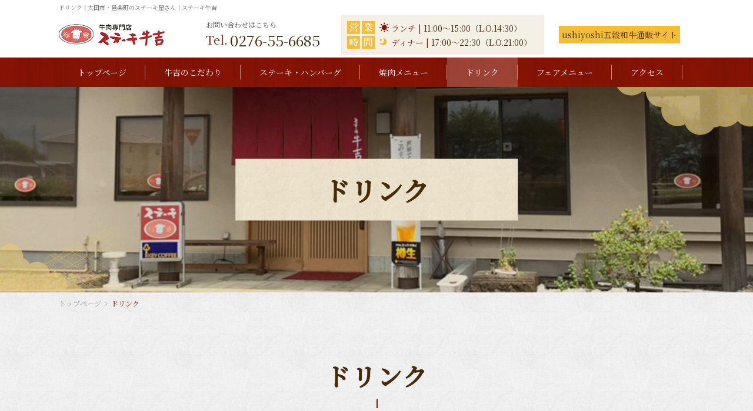

--- FILE ---
content_type: text/html
request_url: https://www.ushi-yoshi.com/drink/
body_size: 26253
content:
    <!DOCTYPE html>
<html xml:lang="ja" lang="ja">

<head>

  <!-- Google Tag Manager -->
  <script>
    (function(w, d, s, l, i) {
      w[l] = w[l] || [];
      w[l].push({
        'gtm.start': new Date().getTime(),
        event: 'gtm.js'
      });
      var f = d.getElementsByTagName(s)[0],
        j = d.createElement(s),
        dl = l != 'dataLayer' ? '&l=' + l : '';
      j.async = true;
      j.src =
        'https://www.googletagmanager.com/gtm.js?id=' + i + dl;
      f.parentNode.insertBefore(j, f);
    })(window, document, 'script', 'dataLayer', 'GTM-W6PTVKS');
  </script>
  <!-- End Google Tag Manager -->

  <meta charset="utf-8">
  <!-- <meta http-equiv="Content-Security-Policy" content="upgrade-insecure-requests"> -->
    <meta name="viewport" content="width=device-width,initial-scale=1.0,minimum-scale=1.0,maximum-scale=1.0,user-scalable=0">
  <title>ドリンク | 太田市・邑楽町のステーキ屋さん｜ステーキ牛吉</title>
  <meta name="keywords" content="ドリンク,ステーキ牛吉,太田市,邑楽町,ステーキ,ハンバーグ,五穀和牛" />
  <meta name="description" content="ドリンク | 太田市・邑楽町のステーキ・ハンバーグ屋さん「ステーキ牛吉」では、群馬県産の五穀和牛を使用したステーキ・ハンバーグをはじめ、店舗で牛肉をさばいているからご提供出来る、牛の全てをお楽しみいただけます。様々なサイドメニューもご用意しておりますので、お気軽にお立ち寄りください。" />
  <!-- OGP -->
  <meta property="og:site_name" content="ステーキ牛吉">
  <meta property="og:url" content="https://www.ushi-yoshi.com/sp/drink/">
  <meta property="og:title" content="ドリンク | 太田市・邑楽町のステーキ屋さん｜ステーキ牛吉">
  <meta property="og:description" content="ドリンク | 太田市・邑楽町のステーキ・ハンバーグ屋さん「ステーキ牛吉」では、群馬県産の五穀和牛を使用したステーキ・ハンバーグをはじめ、店舗で牛肉をさばいているからご提供出来る、牛の全てをお楽しみいただけます。様々なサイドメニューもご用意しておりますので、お気軽にお立ち寄りください。">
  <meta property="og:type" content="website">
  <meta property="og:image" content="https://www.ushi-yoshi.com/sp/images/common/ogp_logo.jpg">
  <link rel="index" href="/" title="ホーム/トップページ">
  <link rel="stylesheet" href="/css/lib.css">
  <link rel="stylesheet" href="/css/reset.css">
  <link rel="shortcut icon" href="/img/favicon.ico">
  <link rel="stylesheet" href="/css/common.css">
  <link rel="stylesheet" href="/css/style.css">
  <link rel="stylesheet" href="/css/style_sp.css">
  <link rel="stylesheet" href="/css/meanmenu.css">
  <script src="https://ajax.googleapis.com/ajax/libs/jquery/1.9.1/jquery.min.js"></script>
  <!--[if lt IE 9]>
    <script src="/js/html5shiv.js"></script>
    <script type="text/javascript" src="/js/css3-mediaqueries.js"></script>
    <![endif]-->
  <!--[if lte IE 9]>
    <script src="/js/selectivizr.js"></script>
    <![endif]-->
  <script src="/js/pageTop.js"></script>
  <script src="/js/listHeight.js"></script>
  <script src="/js/jquery.matchHeight.js"></script>
  <script src="/js/flexbility.js"></script>
  <script src="/js/pageLink.js"></script>
  <script src="/js/jquery.meanmenu.min.js"></script>
  <script src="/js/gNav.js"></script>
  
</head>

<body>

  <!-- Google Tag Manager (noscript) -->
  <noscript><iframe src="https://www.googletagmanager.com/ns.html?id=GTM-W6PTVKS" height="0" width="0" style="display:none;visibility:hidden"></iframe></noscript>
  <!-- End Google Tag Manager (noscript) -->

  <div id="wrapper">
    <header>
      <div class="inbox">
        <h1>ドリンク | 太田市・邑楽町のステーキ屋さん｜ステーキ牛吉</h1>
        <div class="h-inner flex cont-btw item-cnt">
          <div class="head-l">
            <div class="logo"><a href="/"><img src="/img/common/h_logo.png" alt="牛肉専門店 ステーキ牛吉"></a></div>
          </div>
          <!--//head-l-->
          <div class="head-r flex cont-btw item-cnt">
            <div class="tel">
              <dl>
                <dt>お問い合わせはこちら</dt>
                <dd>
                  <dl>
                    <dt>Tel.</dt>
                    <dd><a href="tel:0276-55-6685">0276-55-6685</a></dd>
                  </dl>
                </dd>
              </dl>
            </div>
            <!--//tel-->
            <div class="info">
              <dl class="flex cont-btw item-cnt">
                <dt><img src="/img/common/time.png" alt="営業時間"></dt>
                <dd>
                  <ul>
                    <li>
                      <dl>
                        <dt>ランチ</dt>
                        <dd>11:00～15:00（L.O.14:30）</dd>
                      </dl>
                    </li>
                    <li>
                      <dl>
                        <dt>ディナー</dt>
                        <dd>17:00～22:30（L.O.21:00）</dd>
                      </dl>
                    </li>
                  </ul>
                </dd>
              </dl>
            </div>
            <!--//info-->
            <div class="sns">
              <ul class="flex cont-btw item-cnt">
                <li><a href="#"><img src="/img/common/h_insta.png" alt="Instagram"></a></li>
                <!-- <li><a href="https://steak-ushiyoshi.com/shop/mycontrol/index" target="_blank"><img src="/img/common/app.png" alt="ステーキ牛吉 公式アプリ"></a></li> -->
                <li style="font-size: 14px; background-color:#f4bd37; padding:5px">
                  <a href="https://ushiyoshi.base.shop" target="_blank">ushiyoshi五穀和牛通販サイト</a>
                </li>
              </ul>
            </div>
            <!--//sns-->
          </div>
          <!--//head-r-->
        </div>
        <!--//h-inner-->
      </div>
      <!--//inbox-->
      <div class="sp-blc">
        <ul>
          <li><a href="#">Instagram</a></li>
          <!--           <li class="google-play"><a href="https://steak-ushiyoshi.com/shop/mycontrol/index" target="_blank"><img src="/img/common/app.png" alt="ステーキ牛吉 公式アプリ"></a></li>
           -->
          <li style="font-size: 14px; background-color:#f4bd37; padding:2px">
            <a href="https://ushiyoshi.base.shop" target="_blank">ushiyoshi五穀和牛<br>通販サイト</a>
          </li>
          <li class="sp-nav">
            <div id="gNav">
              <ul class="nav">
                <li><a href="/">トップページ</a></li>
                <li><a href="/policy/">牛吉のこだわり</a></li>
                <li><a href="/steak/">ステーキ・ハンバーグ</a></li>
                <li><a href="/sidemenu/">焼肉メニュー</a></li>
                <li><a href="/drink/">ドリンク</a></li>
                <li><a href="/fairmenu/">フェアメニュー</a></li>
                <li><a href="/access/">アクセス</a></li>
              </ul>
              <div class="mask"></div>
            </div>
          </li>
        </ul>
      </div>
      <!--//sp-blc-->
    </header><!-- /header -->

    <nav>
      <div class="inbox">
        <ul class="flex">
          <li><a href="/">トップページ</a></li>
          <li><a href="/policy/">牛吉のこだわり</a></li>
            <li><a href="/steak/">ステーキ・ハンバーグ</a></li>
              <li><a href="/sidemenu/">焼肉メニュー</a></li>
                <li class="current"><a href="/drink/">ドリンク</a></li>
                  <li><a href="/fairmenu/">フェアメニュー</a></li>
                    <li><a href="/access/">アクセス</a></li>
        </ul>
      </div>
      <!--//inbox-->
    </nav>
          <div id="sub-visual">
        <div class="inbox">
          <h2><span>ドリンク</span></h2>
        </div>
      </div>
      <!--//sub-visual-->
        <div class="bread inbox">
      <ol class="breadcrumbs">
        <li><a href="/">トップページ</a></li>
        <li>ドリンク</li>
      </ol>
    </div>

    <main id="container">
      <section id="drink01" class="drink-menu cmn-pd">
        <div class="inbox">
          <h3 class="sub-ttl"><span>ドリンク</span></h3>
          <div class="sec-inner flex cont-btw flex-wrap">
                      <div class="cont-wrap">
              <h4>ビール</h4>
              <div class="menu-tbl">
                                <dl class="flex cont-btw item-cnt">
                  <dt>アサヒスーパードライ　生ビール 小ジョッキ </dt>
                  <dd>480円</dd>
                </dl>
                                <dl class="flex cont-btw item-cnt">
                  <dt>アサヒスーパードライ 生ビール 中ジョッキ </dt>
                  <dd>580円</dd>
                </dl>
                                <dl class="flex cont-btw item-cnt">
                  <dt>札幌黒ラベル　瓶ビール 中瓶</dt>
                  <dd>630円</dd>
                </dl>
                              </div><!--//menu-tbl-->
                          </div><!--//cont-wrap-->
                        <div class="cont-wrap">
              <h4>ハイボール</h4>
              <div class="menu-tbl">
                                <dl class="flex cont-btw item-cnt">
                  <dt>サントリー　角ハイボール</dt>
                  <dd>580円</dd>
                </dl>
                              </div><!--//menu-tbl-->
                          </div><!--//cont-wrap-->
                        <div class="cont-wrap">
              <h4>プレミアムサワー</h4>
              <div class="menu-tbl">
                                <dl class="flex cont-btw item-cnt">
                  <dt>一味ちがう天然レモンの味 レモンサワー</dt>
                  <dd>550円</dd>
                </dl>
                                <dl class="flex cont-btw item-cnt">
                  <dt>ビタミンたっぷり！アセロラカムカムサワー</dt>
                  <dd>550円</dd>
                </dl>
                                <dl class="flex cont-btw item-cnt">
                  <dt>酸味スカッと爽快果汁！ グレープフルーツサワー</dt>
                  <dd>550円</dd>
                </dl>
                                <dl class="flex cont-btw item-cnt">
                  <dt>甘み濃厚つぶつぶ食感！ 温州みかんサワー</dt>
                  <dd>550円</dd>
                </dl>
                              </div><!--//menu-tbl-->
                          </div><!--//cont-wrap-->
                        <div class="cont-wrap">
              <h4>焼酎</h4>
              <div class="menu-tbl">
                                <dl class="flex cont-btw item-cnt">
                  <dt>本格芋焼酎 平蔵20度 グラス</dt>
                  <dd>630円</dd>
                </dl>
                                <dl class="flex cont-btw item-cnt">
                  <dt>本格芋焼酎 平蔵20度 900mlボトル</dt>
                  <dd>3,500円</dd>
                </dl>
                                <dl class="flex cont-btw item-cnt">
                  <dt>本格麦焼酎 櫻乃峰 グラス</dt>
                  <dd>630円</dd>
                </dl>
                                <dl class="flex cont-btw item-cnt">
                  <dt>本格麦焼酎 櫻乃峰 900mlボトル</dt>
                  <dd>3,500円</dd>
                </dl>
                                <dl class="flex cont-btw item-cnt">
                  <dt>鏡月 グラス</dt>
                  <dd>550円</dd>
                </dl>
                                <dl class="flex cont-btw item-cnt">
                  <dt>鏡月 ボトル</dt>
                  <dd>3,000円</dd>
                </dl>
                              </div><!--//menu-tbl-->
                            <div class="price">
                ストレート・ロック・水割り・ソーダ割り・ウーロン茶割り・緑茶割り              </div><!--//price-->
                          </div><!--//cont-wrap-->
                        <div class="cont-wrap">
              <h4>ソフトドリンク</h4>
              <div class="menu-tbl">
                                <dl class="flex cont-btw item-cnt">
                  <dt>コカコーラ</dt>
                  <dd>350円</dd>
                </dl>
                                <dl class="flex cont-btw item-cnt">
                  <dt>ジンジャーエール</dt>
                  <dd>350円</dd>
                </dl>
                                <dl class="flex cont-btw item-cnt">
                  <dt>100%オレンジジュース</dt>
                  <dd>490円</dd>
                </dl>
                                <dl class="flex cont-btw item-cnt">
                  <dt>アップルタイザー</dt>
                  <dd>490円</dd>
                </dl>
                                <dl class="flex cont-btw item-cnt">
                  <dt>ホットコーヒー</dt>
                  <dd>420円</dd>
                </dl>
                                <dl class="flex cont-btw item-cnt">
                  <dt>アイスコーヒー</dt>
                  <dd>420円</dd>
                </dl>
                                <dl class="flex cont-btw item-cnt">
                  <dt>ホットティー</dt>
                  <dd>420円</dd>
                </dl>
                                <dl class="flex cont-btw item-cnt">
                  <dt>アイスティー</dt>
                  <dd>320円</dd>
                </dl>
                                <dl class="flex cont-btw item-cnt">
                  <dt>アイスウーロン茶</dt>
                  <dd>280円</dd>
                </dl>
                                <dl class="flex cont-btw item-cnt">
                  <dt>緑茶</dt>
                  <dd>280円</dd>
                </dl>
                                <dl class="flex cont-btw item-cnt">
                  <dt>くまんばちソーダ</dt>
                  <dd>450円</dd>
                </dl>
                              </div><!--//menu-tbl-->
                          </div><!--//cont-wrap-->
                        <div class="cont-wrap">
              <h4>ノンアルコール</h4>
              <div class="menu-tbl">
                                <dl class="flex cont-btw item-cnt">
                  <dt>ノンアルコールビール</dt>
                  <dd>500円</dd>
                </dl>
                                <dl class="flex cont-btw item-cnt">
                  <dt>ノンアルコールワイン(赤)</dt>
                  <dd>380円</dd>
                </dl>
                              </div><!--//menu-tbl-->
                          </div><!--//cont-wrap-->
                        

            <!-- <div class="cont-wrap">
              <h4>ソフトドリンク</h4>
                            <div class="post-blank">
                <p>現在投稿がありません。</p>
              </div>
                          </div> -->
          </div>
        </div>
      </section>

      <section id="drink02" class="drink-menu">
        <div class="inbox">
          <!-- <h3 class="sub-ttl"><span>ボトルワイン</span></h3> -->
          <h3 class="sub-ttl"><span>ワイン</span></h3>
          <div class="sec-inner flex cont-btw flex-wrap">
                      <div class="cont-wrap">
              <h4>レ タンヌ オクシタン メルロー（赤）</h4>
              <div class="img-blc">
                <div class="thumb cmn-img">
                                  <img src="/img/common/no_photo.png" alt="NO PHTO">
                                </div><!--//thumb-->
              </div><!--//img-blc-->
              <div class="wine-tbl">
                                <dl>
                  <dt>地域</dt>
                  <dd>フランス、ラングドック</dd>
                </dl>
                                                <dl>
                  <dt>品種</dt>
                  <dd>メルロー</dd>
                </dl>
                              </div><!--//wine-tbl-->
                            <div class="txt-blc">
                <p>
                  南仏、ラングドック地方のメルロー100％ワイン。<br />
まろやかなタンニンで柔らかい口当たりです。                </p>
              </div><!--//txt-blc-->
                                          <div class="price">
                グラス ：620円<br />
ボトル ：2,300円              </div><!--//price-->
                          </div><!--//cont-wrap-->
                        <div class="cont-wrap">
              <h4>ブルゴーニュ パストゥーグラン リベルタン（赤）</h4>
              <div class="img-blc">
                <div class="thumb cmn-img">
                                  <img src="/img/common/no_photo.png" alt="NO PHTO">
                                </div><!--//thumb-->
              </div><!--//img-blc-->
              <div class="wine-tbl">
                                <dl>
                  <dt>地域</dt>
                  <dd>フランス、ブルゴーニュ</dd>
                </dl>
                                                <dl>
                  <dt>品種</dt>
                  <dd>ビノ ノワール、ガメイ</dd>
                </dl>
                              </div><!--//wine-tbl-->
                            <div class="txt-blc">
                <p>
                  かわいらしく、イキイキとした果実味が特徴的で、スミレなどの花の香りも持っています。                </p>
              </div><!--//txt-blc-->
                                          <div class="price">
                ボトル：6,900円              </div><!--//price-->
                          </div><!--//cont-wrap-->
                        <div class="cont-wrap">
              <h4>シャヴリ ラ ピエレレ（白）</h4>
              <div class="img-blc">
                <div class="thumb cmn-img">
                                  <img src="/img/common/no_photo.png" alt="NO PHTO">
                                </div><!--//thumb-->
              </div><!--//img-blc-->
              <div class="wine-tbl">
                                <dl>
                  <dt>地域</dt>
                  <dd>フランス、ブルゴーニュ</dd>
                </dl>
                                                <dl>
                  <dt>品種</dt>
                  <dd>シャルドネ</dd>
                </dl>
                              </div><!--//wine-tbl-->
                            <div class="txt-blc">
                <p>
                  牡蠣の化石を多く含む土壌で育ったシャルドネを使い、ミネラリーで切れの良い酸味を持ったこれじシャブリと呼べるワインです。                </p>
              </div><!--//txt-blc-->
                                          <div class="price">
                ボトル：5,400円              </div><!--//price-->
                          </div><!--//cont-wrap-->
                        <div class="cont-wrap">
              <h4>ドメーヌ　デュ　マージュブラン(白)</h4>
              <div class="img-blc">
                <div class="thumb cmn-img">
                                  <img src="/img/common/no_photo.png" alt="NO PHTO">
                                </div><!--//thumb-->
              </div><!--//img-blc-->
              <div class="wine-tbl">
                                <dl>
                  <dt>地域</dt>
                  <dd>フランス</dd>
                </dl>
                                                <dl>
                  <dt>品種</dt>
                  <dd>ユニブラン・コロンバール・その他</dd>
                </dl>
                              </div><!--//wine-tbl-->
                                          <div class="price">
                グラス ：620円<br />
ボトル ：2,300円              </div><!--//price-->
                          </div><!--//cont-wrap-->
                        <div class="cont-wrap">
              <h4>その他</h4>
              <div class="img-blc">
                <div class="thumb cmn-img">
                                  <img src="/img/common/no_photo.png" alt="NO PHTO">
                                </div><!--//thumb-->
              </div><!--//img-blc-->
              <div class="wine-tbl">
                                              </div><!--//wine-tbl-->
                            <div class="txt-blc">
                <p>
                  その他に様々なワインをご用意しております。                </p>
              </div><!--//txt-blc-->
                                        </div><!--//cont-wrap-->
                                  </div><!--//sec-inner-->
        </div><!--//inbox-->
      </section>

      <section id="drink03" class="drink-menu cmn-pd">
        <div class="inbox">
          <!-- <h3 class="sub-ttl"><span>セレクトワイン</span></h3> -->
          <h3 class="sub-ttl"><span>日本酒</span></h3>
          <div class="sec-inner flex cont-btw flex-wrap">
                      <div class="cont-wrap">
              <h4>その他</h4>
              <div class="img-blc">
                <div class="thumb cmn-img">
                                  <img src="/img/common/no_photo.png" alt="NO PHTO">
                                </div><!--//thumb-->
              </div><!--//img-blc-->
              <div class="wine-tbl">
                                              </div><!--//wine-tbl-->
                            <div class="txt-blc">
                <p>
                  その他にも日本酒ご用意しております。                </p>
              </div><!--//txt-blc-->
                                        </div><!--//cont-wrap-->
                                  </div><!--//sec-inner-->
        </div><!--//inbox-->
      </section>
    </main>
    
    <footer id="footer">
      <div class="inbox">
        <div class="ft-inner">
          <!-- <div id="app-wrap">
            <h2>ステーキ牛吉 公式アプリ</h2>
            <div class="cont-wrap">
              <div class="txt-blc">
                <p>
                  アプリを始めました。<br />
                  ご利用の際はQRコードからダウンロードをお願いいたします。
                </p>
              </div>
              <div class="qrcode">
                <img src="/img/top/qrcode.gif" alt="QRコード">
              </div>
            </div>
          </div> -->
          <div class="logo"><a href="/"><img src="/img/common/ft_logo.png" alt="牛肉専門店 ステーキ牛吉"></a></div>
          <div class="ft-cont flex cont-btw item-cnt">
            <div class="ft-l">
              <div class="info">
                <dl>
                  <dt>住所</dt>
                  <dd><!--〒373-0806 群馬県太田市龍舞町558-2-->
                  〒370-0603　群馬県邑楽郡邑楽町中野4876-2</dd>
                </dl>
                <dl>
                  <dt>TEL</dt>
                  <dd><a href="tel:0276-55-6685">0276-55-6685</a></dd>
                </dl>
                <dl>
                  <dt>営業時間</dt>
                  <dd>
                    <ul>
                      <li>
                        <dl>
                          <dt>ランチ</dt>
                          <dd>11:00～15:00（L.O.14:30）</dd>
                        </dl>
                      </li>
                      <li>
                        <dl>
                          <dt>ディナー</dt>
                          <dd>17:00～22:30（L.O.21:00）</dd>
                        </dl>
                      </li>
                    </ul>
                  </dd>
                </dl>
              </div><!--//info-->
              <div id="copyright">
                <small>Copyright &copy; <script type="text/javascript">document.write(new Date().getFullYear())</script> <a href="/">ステーキ牛吉</a> All Rights Reserved.</small>
              </div>
            </div><!--//ft-l-->
            <div class="ft-nav">
              <ul>
                <li><a href="/">トップページ</a></li>
                <li><a href="/policy/">牛吉のこだわり</a></li>
                <li><a href="/steak/">ステーキ・ハンバーグ</a></li>
                <li><a href="/sidemenu/">焼肉メニュー</a></li>
                <li><a href="/drink/">ドリンク</a></li>
                <li><a href="/fairmenu/">フェアメニュー</a></li>
                <li><a href="/access/">アクセス</a></li>
                <li><a href="/news/">お知らせ/コラム</a></li>
                <li><a href="/privacy/">プライバシーポリシー</a></li>
                <li><a href="/site/">サイトマップ</a></li>
              </ul>
            </div><!--//ft-nav-->
          </div><!--//ft-cont-->
        </div><!--//ft-inner-->
      </div><!--//inbox-->
      <div class="pagetop"><a href="#contents" id="pageTop"><img src="/img/common/pagetop.png" alt="pagetop" /></a></div>
    </footer>
  </div><!--//wrapper-->
</body>
</html>


--- FILE ---
content_type: text/css
request_url: https://www.ushi-yoshi.com/css/common.css
body_size: 17317
content:
@charset "UTF-8";
@import url(../fonts/Noto/load.css);

.yu-min {
  font-family: "游明朝", "YuMincho", "ＭＳ Ｐ明朝", "MS PMincho", "ヒラギノ明朝 Pro W3", "Hiragino Mincho Pro", "Sawarabi Mincho", serif;
  font-weight: bold;
}

#wrapper {
  position: relative;
  overflow: hidden;
}

a {
  color: #442b0a;
}

a::before, a::after {
  position: absolute;
  z-index: -1;
  display: block;
  content: '';
}

a, a::before, a::after {
  -webkit-box-sizing: border-box;
  box-sizing: border-box;
  -webkit-transition: all .3s;
  transition: all .3s;
}

a:hover {
  filter: alpha(opacity=60);
  opacity: 0.6;
}

.cmn-img {
  display: block;
  overflow: hidden;
  position: relative;
  z-index: 1;
}

.cmn-img img {
  position: absolute;
  width: 100%;
  height: 100%;
  top: 50%;
  left: 50%;
  min-height: 100%;
  min-width: 100%;
  -webkit-transform: translateX(-50%) translateY(-50%);
  transform: translateX(-50%) translateY(-50%);
}

@supports ((-o-object-fit:cover) or (object-fit:cover)) {
  .cmn-img img {
    position: static;
    height: 100%;
    width: 100%;
    left: 0;
    -o-object-fit: cover;
    object-fit: cover;
    top: 0;
    -webkit-transform: none;
    transform: none;
  }

}

a[href^="mailto:"] {
  text-decoration: underline;
}

@media screen and (min-width:769px) {
  body {
    width: 100%;
    margin: 0 auto;
    font-family: "Noto Serif JP", serif;
    font-size: 17px;
    color: #442b0a;
    text-align: center;
    background: url(../img/common/body.png);
  }

  .inbox {
    width: 1080px;
    margin: 0 auto;
  }

  #err-cont {
    padding: 75px 0;
  }

  #err-cont .txt-blc a {
    text-decoration: underline;
  }

  a[href^="tel:"] {
    pointer-events: none;
  }

  .pagenation {
    color: #8b1404;
    font-size: 12px;
    position: relative;
    margin-top: 10px;
  }

  .pagenation li {
    background: #fff;
    padding: 5px 10px;
    color: #8b1404;
    font-size: 16px;
    display: inline-block;
    -webkit-box-sizing: border-box;
    box-sizing: border-box;
    vertical-align: middle;
    margin-right: 10px;
  }

  .pagenation li a {
    color: #8b1404;
  }

  .pagenation .current {
    background: #8b1404;
    color: #fff !important;
  }

  .pagenation .right {
    position: absolute;
    right: 2%;
    z-index: 2;
  }

  .pagenation .center {
    position: absolute;
    left: 0;
    right: 0;
    z-index: 1;
  }

  .pagenation .left {
    position: absolute;
    left: 2%;
    z-index: 2;
  }

  .cmn-dl {
    background: #fff;
  }

  .cmn-dl > dl {
    border-bottom: 1px solid #442b0a;
  }

  .cmn-dl > dl:first-child {
    border-top: 1px solid #442b0a;
  }

  .cmn-dl > dl > dt, .cmn-dl > dl > dd {
    display: table-cell;
    vertical-align: middle;
    -webkit-box-sizing: border-box;
    box-sizing: border-box;
    text-align: left;
  }

  .cmn-dl > dl > dt {
    background: #8b1404;
    color: #fff;
    padding: 15px 10px;
    width: 180px;
    font-size: 17px;
    text-align: center;
    border-bottom: 1px solid #fff;
  }

  .cmn-dl > dl:last-child > dt {
    border-bottom: none;
  }

  .cmn-dl > dl > dd {
    padding: 15px 20px;
    color: #212121;
  }

  .cmn-dl > dl > dd a[href^="mailto:"] {
    text-decoration: underline;
  }

  div .bread {
    padding-top: 10px;
    font-size: 12px;
    text-align: left;
  }

  div .bread li {
    display: inline-block;
    color: #8b1404;
  }

  div .bread li:after {
    content: " > ";
    padding: 0 2px;
    color: #999;
  }

  div .bread li:last-child:after {
    content: "";
  }

  div .bread li a {
    color: #999999;
  }

  .fl-l {
    float: left;
  }

  .fl-r {
    float: right;
  }

  /*Flexbox
  --------------------------------------------*/
  .flex {
    display: -webkit-box;
    display: -ms-flexbox;
    display: flex;
    width: 100%;
  }

  .cont-start {
    -webkit-box-pack: start;
    -ms-flex-pack: start;
    justify-content: flex-start;
  }

  .cont-center {
    -webkit-box-pack: center;
    -ms-flex-pack: center;
    justify-content: center;
  }

  .cont-btw {
    -webkit-box-pack: justify;
    -ms-flex-pack: justify;
    justify-content: space-between;
  }

  .cont-end {
    -webkit-box-pack: end;
    -ms-flex-pack: end;
    justify-content: flex-end;
  }

  .item-cnt {
    -webkit-box-align: center;
    -ms-flex-align: center;
    align-items: center;
  }

  .item-start {
    -webkit-box-align: start;
    -ms-flex-align: start;
    align-items: flex-start;
  }

  .item-end {
    -webkit-box-align: end;
    -ms-flex-align: end;
    align-items: flex-end;
  }

  .item-base {
    -webkit-box-align: baseline;
    -ms-flex-align: baseline;
    align-items: baseline;
  }

  .flex-wrap {
    -ms-flex-wrap: wrap;
    flex-wrap: wrap;
  }

  .order01 {
    -webkit-box-ordinal-group: 2;
    -ms-flex-order: 1;
    order: 1;
  }

  .order02 {
    -webkit-box-ordinal-group: 3;
    -ms-flex-order: 2;
    order: 2;
  }

  .zdo_drawer_menu {
    display: none;
  }

  /*お知らせ
  --------------------------------------------*/
  #news .sub-ttl {
    text-align: left;
    font-size: 32px;
    margin-bottom: 30px;
  }

  #news .sub-ttl:after {
    border-right: none;
  }

  #news .tab {
    width: 800px;
    margin: 0 auto;
    margin-bottom: 45px;
  }

  #news .tab li {
    width: 320px;
    font-size: 18px;
  }

  #news .tab li a {
    background: #8b1404;
    padding: 10px 0;
    display: block;
    color: #fff;
  }

  #news .cont-wrap li {
    margin-bottom: 25px;
    border: 1px solid #8b1404;
    padding: 20px;
  }

  #news .cont-wrap li:last-child {
    margin-bottom: 0;
  }

  #news .cont-wrap li .tag {
    -webkit-box-sizing: border-box;
    box-sizing: border-box;
    font-size: 14px;
    color: #fff;
    margin-right: 15px;
  }

  #news .cont-wrap li .tag_news {
    padding: 2px 15px;
    background: #8b1404;
  }

  #news .cont-wrap li .tag_column {
    padding: 2px 22px;
    background: #f4bd37;
  }

  #news .cont-wrap li .post-ttl {
    text-align: left;
    border-bottom: 1px solid #8b1404;
    margin-bottom: 25px;
    padding-bottom: 5px;
  }

  #news .cont-wrap li .post-ttl time {
    font-size: 14px;
    color: #8b1404;
    margin-right: 25px;
  }

  #news .cont-wrap li .post-ttl .ttl {
    font-size: 22px;
  }

  #news .cont-wrap li .post-body {
    text-align: left;
    margin-bottom: 20px;
  }

  #news .cont-wrap li .more-btn {
    width: 125px;
    font-size: 14px;
    margin: inherit;
    margin-left: auto;
  }

  #news .cont-wrap li .more-btn a {
    background: #8b1404;
    background-position: 10% 50%;
    padding: 5px 0;
    display: block;
    color: #fff;
  }

  #news .news-body {
    padding: 20px;
    text-align: left;
    margin-bottom: 10px;
    border: 1px solid #8b1404;
  }

  #news .news-body img {
    width: auto;
    height: auto;
    max-width: 100%;
  }

  #news .news-body .news_info {
    width: 150px;
    margin-left: auto;
    font-size: 13px;
    margin-top: 20px;
    text-align: right;
  }

  #news .news-body .tag:before {
    content: '|';
  }

  #news .news-body .tag:after {
    content: '|';
  }

  #news .news-body .tag, #news .news-body time {
    display: inline-block;
    vertical-align: middle;
  }

  #news .news-body time {
    font-weight: bold;
  }

  /*お問い合わせ
        --------------------------------------------*/
  .contact-form {
    margin-bottom: 20px;
  }

  .contact-form dt {
    padding: 15px;
    width: 300px !important;
    vertical-align: top;
  }

  .contact-form dt span {
    color: #FF0000;
    border-radius: 4px;
    font-weight: bold;
    padding: 3px;
    font-size: 11px;
    margin-left: 5px;
  }

  .contact-form dd {
    padding: 10px 15px;
  }

  .contact-form dd .txtarea {
    border: none;
    width: 640px;
    background: #f2f2f2;
    padding: 5px;
  }

  .contact-form textarea {
    height: 260px;
  }

  .contact-form .error-text {
    color: #ff0000;
  }

  .g-recaptcha div {
    margin: 0 auto;
    margin-bottom: 25px;
  }

  .check-btn {
    width: 260px;
    margin: 0 auto;
    font-size: 16px;
    font-weight: bold;
    border-radius: 10px;
    letter-spacing: 2px;
    border: none;
    color: #fff;
    background: url(../img/common/arr04.png) no-repeat, #8b1404;
    background-position: 80% 50%;
    padding: 25px 0;
    margin-top: 20px;
  }

  .back-btn {
    width: 270px;
    margin: 0 auto;
    font-size: 16px;
    font-weight: bold;
    border-radius: 10px;
    letter-spacing: 2px;
    border: none;
    color: #fff;
    background: url(../img/common/arr04.png) no-repeat, #8b1404;
    background-position: 10% 50%;
    padding: 20px 0;
    margin-right: 40px;
  }

  .contact-submits-wrap {
    margin-top: 20px;
  }

  .send-btn {
    width: 240px;
    margin: 0 auto;
    font-size: 16px;
    font-weight: bold;
    border-radius: 10px;
    letter-spacing: 2px;
    border: none;
    color: #fff;
    background: url(../img/common/arr04.png) no-repeat, #8b1404;
    background-position: 20% 50%;
    padding: 20px 0;
  }

  /*プライバシーポリシー
        --------------------------------------------*/
  .privacy-cont {
    margin-bottom: 40px;
    text-align: left;
  }

  .privacy-cont .sub-ttl {
    margin-bottom: 30px;
    font-size: 32px;
  }

  .privacy-cont .sub-ttl:after {
    border-right: none;
  }

  .privacy-cont .privacy-txt {
    font-size: 15px;
    line-height: 36px;
  }

  .privacy-cont:last-child {
    margin-bottom: 0;
  }

  /*サイトマップ
        --------------------------------------------*/
  #site-map li {
    border-bottom: 1px solid #8b1404;
    text-align: left;
  }

  #site-map li a {
    padding: 15px 25px;
    display: block;
    background: url(../img/common/arr01.png) left center no-repeat;
  }

  #site-map li a:hover {
    color: #8b1404;
  }

  .pagetop {
    color: #FFF;
    position: fixed;
    bottom: 8%;
    right: 3%;
    z-index: 999;
  }

}

@media screen and (min-width:320px) and (max-width:768px) {
  body {
    width: 100%;
    margin: 0 auto;
    font-family: "Noto Serif JP", serif;
    font-size: 3.7vw;
    color: #442b0a;
    line-height: 1.6;
    text-align: center;
    background: url(../img/common/body.png);
  }

  .inbox {
    padding: 0 2%;
    margin: 0 auto;
  }

  #err-cont {
    padding: 45px 0;
  }

  #err-cont .txt-blc a {
    text-decoration: underline;
  }

  .pagenation {
    color: #8b1404;
    font-size: 12px;
    position: relative;
    margin-top: 10px;
  }

  .pagenation li {
    background: #fff;
    padding: 5px 10px;
    color: #8b1404;
    font-size: 16px;
    display: inline-block;
    -webkit-box-sizing: border-box;
    box-sizing: border-box;
    vertical-align: middle;
    margin-right: 10px;
  }

  .pagenation li a {
    color: #8b1404;
  }

  .pagenation .current {
    background: #8b1404;
    color: #fff !important;
  }

  .pagenation p a {
    color: #8b1404;
  }

  .pagenation .right {
    position: absolute;
    right: 2%;
    z-index: 2;
  }

  .pagenation .center {
    position: absolute;
    left: 0;
    right: 0;
    z-index: 1;
  }

  .pagenation .left {
    position: absolute;
    left: 2%;
    z-index: 2;
  }

  .cmn-dl {
    text-align: left;
  }

  .cmn-dl > dl > dt {
    background: #8b1404;
    color: #fff;
    padding: 10px;
  }

  .cmn-dl > dl > dd {
    padding: 10px 20px;
  }

  .cmn-dl > dl > dd a[href^="tel:"], .cmn-dl > dl > dd a[href^="mailto:"] {
    text-decoration: underline;
  }

  img {
    max-width: 100%;
    height: auto;
  }

  div .bread {
    display: none;
  }

  .img-blc {
    margin-bottom: 20px;
  }

  /*お知らせ
  --------------------------------------------*/
  #news .sub-ttl {
    text-align: left;
  }

  #news .sub-ttl:after {
    border-right: none;
  }

  #news .tab {
    margin-bottom: 25px;
  }

  #news .tab ul {
    display: -webkit-box;
    display: -ms-flexbox;
    display: flex;
    width: 100%;
    -webkit-box-pack: justify;
    -ms-flex-pack: justify;
    justify-content: space-between;
  }

  #news .tab li {
    width: 48%;
    font-size: 4vw;
  }

  #news .tab li a {
    background: #8b1404;
    padding: 10px 0;
    display: block;
    color: #fff;
  }

  #news .cont-wrap li {
    margin-bottom: 25px;
    border: 1px solid #8b1404;
    padding: 10px;
  }

  #news .cont-wrap li:last-child {
    margin-bottom: 0;
  }

  #news .cont-wrap li .tag {
    -webkit-box-sizing: border-box;
    box-sizing: border-box;
    font-size: 3.2vw;
    color: #fff;
    margin-right: 15px;
  }

  #news .cont-wrap li .tag_news {
    padding: 2px 5px;
    background: #8b1404;
  }

  #news .cont-wrap li .tag_column {
    padding: 2px 11px;
    background: #f4bd37;
  }

  #news .cont-wrap li .post-ttl {
    text-align: left;
    border-bottom: 1px solid #8b1404;
    margin-bottom: 25px;
    padding-bottom: 5px;
  }

  #news .cont-wrap li .post-ttl time {
    font-size: 3.2vw;
    color: #8b1404;
    margin-right: 25px;
  }

  #news .cont-wrap li .post-ttl .ttl {
    display: block;
    font-size: 4.3vw;
    margin-top: 10px;
  }

  #news .cont-wrap li .post-body {
    text-align: left;
    margin-bottom: 20px;
  }

  #news .cont-wrap li .more-btn {
    width: 45%;
    font-size: 3.2vw;
    margin: inherit;
    margin-left: auto;
  }

  #news .cont-wrap li .more-btn a {
    background: #8b1404;
    background-position: 10% 50%;
    padding: 5px 0;
    display: block;
    color: #fff;
  }

  #news .news-body {
    padding: 10px;
    text-align: left;
    border: 1px solid #8b1404;
  }

  #news .news-body img {
    width: auto;
    height: auto;
  }

  #news .news-body .news_info {
    width: 40%;
    margin-left: auto;
    font-size: 3.1vw;
    margin-top: 20px;
    text-align: right;
  }

  #news .news-body .tag:before {
    content: '|';
  }

  #news .news-body .tag:after {
    content: '|';
  }

  #news .news-body .tag, #news .news-body time {
    display: inline-block;
    vertical-align: middle;
  }

  #news .news-body time {
    font-weight: bold;
  }

  /*お問い合わせ
  --------------------------------------------*/
  #contact .contact-form {
    text-align: left;
    margin-bottom: 20px;
  }

  #contact .contact-form dl dt span {
    color: #FF0000;
    border-radius: 4px;
    font-weight: bold;
    padding: 3px;
    font-size: 11px;
    margin-left: 5px;
  }

  #contact .contact-form dl dd {
    padding: 10px 0;
  }

  #contact .contact-form dl dd textarea {
    height: 260px;
  }

  #contact .contact-form .error-text {
    color: #ff0000;
  }

  #contact .contact-form .txtarea {
    border: 1px solid #ccc;
    width: 100%;
    background: #fff;
    padding: 5px;
    -webkit-box-sizing: border-box;
    box-sizing: border-box;
  }

  #contact .g-recaptcha div {
    margin: 0 auto;
    margin-bottom: 20px;
  }

  #contact .check-btn {
    width: 75%;
    margin: 0 auto;
    font-size: 16px;
    font-weight: bold;
    border-radius: 10px;
    letter-spacing: 2px;
    border: none;
    color: #fff;
    background: #8b1404;
    padding: 15px 0;
    margin-top: 20px;
  }

  #contact .back-btn {
    width: 52%;
    margin: 0 auto;
    font-size: 16px;
    font-weight: bold;
    border-radius: 10px;
    letter-spacing: 2px;
    border: none;
    color: #fff;
    background: #8b1404;
    padding: 15px 0;
  }

  #contact .contact-submits-wrap {
    margin-top: 20px;
  }

  #contact .send-btn {
    width: 40%;
    margin: 0 auto;
    font-size: 16px;
    font-weight: bold;
    border-radius: 10px;
    letter-spacing: 2px;
    border: none;
    color: #fff;
    background: #8b1404;
    padding: 15px 0;
    margin-left: 15px;
  }

  #contact input[type="submit"] {
    -webkit-appearance: none;
  }

  /*プライバシーポリシー
  --------------------------------------------*/
  .privacy-cont {
    margin-bottom: 40px;
    text-align: left;
  }

  .privacy-cont .sub-ttl {
    margin-bottom: 20px;
    font-size: 6vw;
  }

  .privacy-cont .sub-ttl:after {
    border-right: none;
  }

  .privacy-cont:last-child {
    margin-bottom: 0;
  }

  #site-map li {
    border-bottom: 1px solid #8b1404;
    text-align: left;
  }

  #site-map li a {
    padding: 15px 25px;
    display: block;
    background: url(../img/common/arr01.png) left center no-repeat;
  }

  /*footer
  --------------------------------------------*/
  .pagetop {
    color: #FFF;
    position: fixed;
    bottom: 8%;
    right: 3%;
    z-index: 999;
  }

}

/*# sourceMappingURL=common.css.map */


--- FILE ---
content_type: text/css
request_url: https://www.ushi-yoshi.com/css/style.css
body_size: 21630
content:
@charset "UTF-8";
@import url(../fonts/Noto/load.css);

@media screen and (min-width:769px) {

  /*header
  --------------------------------------------*/
  header {
    padding: 5px 0;
    background: #fff;
  }

  header .head-l {
    width: 180px;
    text-align: left;
    position: relative;
  }

  header h1 {
    /*width: 100%;
    position: absolute;
    left: 0;
    top: 0;*/
    text-align: left;
    font-size: 10px;
    color: #6a6a6a;
    margin-bottom: 5px;
  }

  header .head-r {
    width: 830px;
    font-family: "Noto Serif JP", serif;
  }

  header .head-r .tel {
    width: 205px;
    text-align: left;
  }

  header .head-r .tel > dl > dt {
    font-size: 12px;
    color: #525252;
  }

  header .head-r .tel > dl > dd dt, header .head-r .tel > dl > dd dd {
    display: inline-block;
    vertical-align: middle;
  }

  header .head-r .tel > dl > dd dt {
    font-size: 20px;
    color: #8b1404;
  }

  header .head-r .tel > dl > dd dd {
    font-size: 25px;
  }

  header .head-r .info {
    width: 345px;
    padding: 10px;
    -webkit-box-sizing: border-box;
    box-sizing: border-box;
    background: #f5f0e5;
  }

  header .head-r .info > dl > dd {
    text-align: left;
    width: 275px;
    -webkit-box-sizing: border-box;
    box-sizing: border-box;
    line-height: 21px;
  }

  header .head-r .info > dl > dd li {
    padding-left: 25px;
  }

  header .head-r .info > dl > dd li:first-child {
    background: url(../img/common/h_lunch.png) left center no-repeat;
    background-position: 2% 50%;
  }

  header .head-r .info > dl > dd li:last-child {
    background: url(../img/common/h_dinner.png) left center no-repeat;
    background-position: 2% 50%;
  }

  header .head-r .info > dl > dd dt, header .head-r .info > dl > dd dd {
    display: inline-block;
    vertical-align: middle;
    font-size: 14px;
  }

  header .head-r .info > dl > dd dt {
    color: #8b1404;
  }

  header .head-r .info > dl > dd dt:after {
    content: ' | ';
  }

  header .head-r .sns {
    width: 230px;
  }

  .sp-blc, .sp-nav {
    display: none;
  }

  /*  リンク先届き次第削除  */
  .sns li:first-child{
    display: none;
  }

  /*nav
  --------------------------------------------*/
  nav {
    background: url(../img/common/nav_bg.png) center;
  }

  nav li {
    font-size: 14px;
    position: relative;
    font-family: "Noto Serif JP", serif;
  }

  nav li:after {
    position: absolute;
    top: 50%;
    -webkit-transform: translateY(-50%);        /* Safari用 */
    transform: translateY(-50%);
    z-index: 10;
    content: '';
    border-right: 1px solid #c08c85;
    width: 1px;
    height: 25px;
    right: 0;
  }

  nav li a {
    color: #fff;
    padding: 15px 32px;
    display: block;
  }

  nav li a:hover {
    background: rgba(255, 255, 255, 0.4);
  }

  nav .current a {
    background: rgba(255, 255, 255, 0.2);
  }

  nav .current a:hover {
    filter: alpha(opacity=90);
    opacity: 0.9;
  }

  /*メインビジュアル
  --------------------------------------------*/
  #main-visual {
    position: relative;
    height: 815px;
  }

  #main-visual:before {
    background: url(../img/top/mv_frame.png) no-repeat;
    position: absolute;
    content: '';
    width: 100%;
    height: 815px;
    top: 0;
    right: auto;
    bottom: auto;
    left: 0;
    z-index: 101;
  }

  #main-visual h2 {
    position: absolute;
    top: 50%;
    left: 50%;
    -webkit-transform: translate(-50%, -50%);
    transform: translate(-50%, -50%);
    z-index: 10;
    z-index: 100;
  }

  #main-visual #top-slider {
    height: 815px;
    position: relative;
  }

  #main-visual #top-slider li {
    height: 815px;
  }

  #main-visual #top-slider li:nth-child(1) {
    background: url(../img/top/slide01.png) center no-repeat;
    background-size: cover;
  }

  #main-visual #top-slider li:nth-child(2) {
    background: url(../img/top/slide02.png) center no-repeat;
    background-size: cover;
  }

  #main-visual #top-slider li:nth-child(3) {
    background: url(../img/top/slide03.png) center no-repeat;
    background-size: cover;
  }

  #main-visual #top-slider li:nth-child(4) {
    background: url(../img/top/slide04.png) center no-repeat;
    background-size: cover;
  }

  #main-visual .bx-wrapper {
    width: 100%;
    height: 815px;
    margin: 0 auto;
    position: relative;
    overflow: hidden;
  }

  #main-visual .bx-viewport {
    overflow: visible !important;
    margin: auto;
    text-align: center;
  }

  #main-visual .bx-pager {
    display: none;
  }

  /*共通
  --------------------------------------------*/
  .txt-blc {
    text-align: left;
    line-height: 37px;
  }

  .txt-blc p {
    margin-bottom: 20px;
  }

  .txt-blc p:last-child {
    margin-bottom: 0;
  }

  /*トップページ
  --------------------------------------------*/
  #top01 {
    background: url(../img/top/top01_bgimg.png) left bottom no-repeat, url(../img/top/top01_img.png) no-repeat, url(../img/top/top01_bg.png);
    background-position: -10% 105%, calc(50% + 350px) 0, 50% 50%;
    padding: 190px 0 180px 0;
  }

  #top01 .txt-blc {
    width: 595px;
    font-family: "Noto Serif JP", serif;
    margin-right: auto;
    padding-left: 25px;
    -webkit-box-sizing: border-box;
    box-sizing: border-box;
  }

  #top01 .txt-blc h3 {
    font-size: 50px;
    color: #8b1404;
    margin-bottom: 15px;
    position: relative;
    z-index: 1;
  }

  #top01 .txt-blc h4{
    font-size: 26px;
    margin-bottom: 15px;
  }

  #top01 .txt-blc h3:before {
    background: url(../img/top/top01_icon.png) no-repeat;
    position: absolute;
    content: '';
    width: 233px;
    height: 185px;
    top: -80px;
    right: auto;
    bottom: auto;
    left: -25px;
    z-index: -1;
  }

  #top01 .txt-blc p {
    line-height: 36px;
    color: #212121;
    font-size: 15px;
    padding-right: 20px;
  }

  #top02 {
    background: url(../img/top/top02_bg.png) center no-repeat;
    padding: 100px 0 90px 0;
  }

  #top02 .sec-inner {
    font-family: "Noto Serif JP", serif;
  }

  #top02 .sec-inner .cont-wrap:first-child {
    background: url(../img/top/top02_img01.png) no-repeat;
    background-position: calc(50% - 315px) 0;
    margin-bottom: 50px;
  }

  #top02 .sec-inner .cont-wrap:first-child h3 {
    width: 150px;
    height: 370px;
    font-size: 43px;
    color: #fff;
    margin-left: auto;
    background: rgba(101, 40, 0, 0.3);
    border-right: 1px solid #fff;
    border-left: 1px solid #fff;
    -webkit-box-sizing: border-box;
    box-sizing: border-box;
    margin-bottom: 25px;
    position: relative;
  }

  #top02 .sec-inner .cont-wrap:first-child h3 span {
    position: absolute;
    top: 50%;
    left: 50%;
    -webkit-transform: translate(-50%, -50%);
    transform: translate(-50%, -50%);
    z-index: 10;
    width: 100%;
    height: 100%;
    letter-spacing: 2px;
    -webkit-writing-mode: vertical-rl;
    -ms-writing-mode: tb-rl;
    writing-mode: vertical-rl;
    display: block;
    padding: 0 40px;
    -webkit-box-sizing: border-box;
    box-sizing: border-box;
  }

  #top02 .sec-inner .cont-wrap:first-child .more-btn {
    width: 450px;
    margin-left: auto;
    font-size: 28px;
  }

  #top02 .sec-inner .cont-wrap:first-child .more-btn a {
    color: #fff;
    background: url(../img/top/top02_arr01.png) no-repeat, url(../img/top/top02_btnbg.png) no-repeat;
    background-position: 95% 50%, 50% 50%;
    padding: 30px 0;
    display: block;
  }

  #top02 .sec-inner .cont-wrap:nth-child(2) {
    margin-bottom: 45px;
  }

  #top02 .sec-inner .cont-wrap:nth-child(2) .cont-box a {
    background: url(../img/top/top02_img02.png) right center no-repeat, url(../img/top/top02_txtbox.png);
    padding: 70px 45px;
    display: block;
  }

  #top02 .sec-inner .cont-wrap:nth-child(2) .cont-box .more-btn {
    width: 440px;
    margin-right: auto;
    font-size: 35px;
    border-top: 1px solid #8b1404;
    border-bottom: 1px solid #8b1404;
    padding: 10px 0;
    background: url(../img/top/top02_arr02.png) no-repeat;
    background-position: 95% 50%;
  }

  #top02 .sec-inner .cont-wrap:last-child .cont-box li {
    width: 45%;
  }

  #top02 .sec-inner .cont-wrap:last-child .cont-box li a {
    padding-top: 250px;
    display: block;
  }

  #top02 .sec-inner .cont-wrap:last-child .cont-box li .more-btn {
    background: url(../img/top/top02_txtbox02.png);
    padding: 25px 30px;
  }

  #top02 .sec-inner .cont-wrap:last-child .cont-box li .more-btn span {
    border-top: 1px solid #8b1404;
    border-bottom: 1px solid #8b1404;
    display: block;
    padding: 10px 0;
    font-size: 28px;
    background: url(../img/top/top02_arr02.png) no-repeat;
    background-position: 95% 50%;
  }

  #top02 .sec-inner .cont-wrap:last-child .cont-box li:first-child a {
    background: url(../img/top/top02_img03.png) top center no-repeat;
  }

  #top02 .sec-inner .cont-wrap:last-child .cont-box li:nth-child(2) a {
    background: url(../img/top/top02_img04.png) top center no-repeat;
  }

  #top02 .sec-inner .cont-wrap:last-child .cont-box li:last-child a {
    background: url(../img/top/top02_img05.png) top center no-repeat;
  }

  #top03 {
    padding: 95px 0;
    background: url(../img/top/top03_illust.png) right bottom no-repeat, url(../img/top/top03_bg.png);
  }

  #top03 h3 {
    font-size: 40px;
    background: url(../img/top/top03_border.png) right center no-repeat, url(../img/top/top03_border.png) left center no-repeat;
    font-family: "Noto Serif JP", serif;
    margin-bottom: 40px;
  }

  #top03 .news-list {
    margin-bottom: 50px;
  }

  #top03 .news-list li {
    margin-bottom: 20px;
    text-align: left;
    font-size: 15px;
  }

  #top03 .news-list li:last-child {
    margin-bottom: 0;
  }

  #top03 .news-list li a {
    background: url(../img/top/news_list.png);
    padding: 10px;
    display: block;
  }

  #top03 .news-list li .tag {
    -webkit-box-sizing: border-box;
    box-sizing: border-box;
    font-size: 14px;
    color: #fff;
  }

  #top03 .news-list li .tag_news {
    padding: 2px 15px;
    background: #8b1404;
  }

  #top03 .news-list li .tag_column {
    padding: 2px 22px;
    background: #f4bd37;
  }

  #top03 .news-list li time {
    margin: 0 15px;
    font-family: "Noto Serif JP", serif;
  }

  #top03 .news-list li .post-ttl {
    font-family: "Noto Serif JP", serif;
  }

  #top03 .more-btn {
    width: 170px;
    margin: 0 auto;
    font-size: 16px;
    font-family: "Noto Serif JP", serif;
  }

  #top03 .more-btn a {
    color: #fff;
    background: url(../img/top/top03_arr.png) no-repeat, #8b1404;
    background-position: 90% 50%;
    padding: 10px 0;
    display: block;
  }

  #map {
    height: 400px;
  }

  /*下層共通
  --------------------------------------------*/
  #sub-visual {
    height: 350px;
    background: url(../img/common/sub_frame.png) center no-repeat, url(../img/common/sub_visual.png) center no-repeat;
  }

  #sub-visual .inbox {
    position: relative;
    height: 350px;
  }

  #sub-visual h2 {
    width: 44.4%;
    background: url(../img/common/sub_ttlbg.png);
    margin: 0 auto;
    font-size: 45px;
    font-weight: 700;
    font-family: "Noto Serif JP", serif;
    position: absolute;
    top: 50%;
    left: 50%;
    -webkit-transform: translate(-50%, -50%);
    transform: translate(-50%, -50%);
    z-index: 10;
    padding: 20px 10px;
    -webkit-box-sizing: border-box;
    box-sizing: border-box;
  }

  .cmn-pd {
    padding: 85px 0;
  }

  .sub-ttl {
    font-size: 42px;
    margin-bottom: 80px;
    letter-spacing: 2px;
    position: relative;
    font-family: "Noto Serif JP", serif;
    font-weight: 700;
  }

  .sub-ttl:after {
    position: absolute;
    content: '';
    border-right: 2px solid #8b1404;
    width: 2px;
    height: 15px;
    margin: 0 auto;
    left: 0;
    right: 0;
    bottom: -25px;
  }

  .third-ttl {
    font-size: 35px;
    background: url(../img/common/border01.png) bottom center repeat-x;
    text-align: left;
    padding-bottom: 5px;
    margin-bottom: 25px;
  }

  .menu-tbl dl {
    -webkit-box-sizing: border-box;
    box-sizing: border-box;
    border-bottom: 1px dotted #442b0a;
    padding: 15px 20px;
  }

  .menu-tbl dl:first-child {
    border-top: 1px dotted #442b0a;
  }

  .menu-tbl dl dt {
    font-size: 17px;
    color: #8b1404;
  }

  .menu-tbl dl dd {
    color: #212121;
  }

  .menu-blc {
    background: #ebdfcb;
    padding: 20px;
    -webkit-box-sizing: border-box;
    box-sizing: border-box;
    margin-bottom: 20px;
  }

  .menu-blc:nth-child(2n+1):nth-last-child(-n+2), .menu-blc:nth-child(2n+1):nth-last-child(-n+2) ~ li {
    margin-bottom: 0;
  }

  /*牛吉のこだわり
  --------------------------------------------*/
  #policy01 .cont-wrap:first-child {
    margin-bottom: 45px;
  }

  #policy01 .cont-wrap:first-child .txt-blc {
    width: 510px;
  }

  #policy01 .cont-wrap:last-child .txt-blc {
    width: 650px;
  }

  #policy02 {
    background: url(../img/common/cmn_bg.png);
  }

  #policy02 .txt-blc {
    width: 560px;
    font-size: 16px;
  }

  #policy02 .txt-blc ul li:nth-child(1):before{
    content: '1.';
  }

  #policy02 .txt-blc ul li:nth-child(2):before{
    content: '2.';
  }

  #policy02 .txt-blc ul li:nth-child(3):before{
    content: '3.';
  }

  #policy03 .txt-blc {
    width: 650px;
  }

  /*ステーキ・ハンバーグ
  --------------------------------------------*/
  #steak01 .cont-wrap:first-child {
    margin-bottom: 70px;
  }

  #steak01 .cont-wrap:first-child .cont-box:first-child {
    margin-bottom: 25px;
  }

  #steak01 .cont-wrap:last-child {
    background: url(../img/steak/frame01.png);
    padding: 30px;
  }

  #steak01 .cont-wrap:last-child .cont-box {
    background: #fff;
    padding: 30px 25px;
  }

  #steak01 .cont-wrap:last-child .cont-box .menu-box {
    width: 470px;
  }

  #steak01 .cont-wrap:last-child .cont-box .menu-box h5 {
    font-size: 20px;
    text-align: left;
    border-bottom: 2px solid #8b1404;
    margin-bottom: 10px;
    padding-bottom: 5px;
  }

  #steak01 .cont-wrap:last-child .cont-box .menu-box .txt-blc {
    font-size: 15px;
  }

  #steak01 .cont-wrap:last-child .cont-box .menu-box .txt-blc li:before {
    content: '・';
  }

  #steak02 {
    background: url(../img/common/cmn_bg.png);
  }

  #steak02 .cont-wrap {
    margin-bottom: 50px;
    background: #fff;
    padding: 40px 50px;
  }

  #steak02 .cont-wrap:last-child {
    margin-bottom: 0;
  }

  #steak02 .cont-wrap .menu-inner {
    width: 315px;
  }

  #steak02 .cont-wrap .menu-inner > dl > dt {
    font-size: 20px;
    border-bottom: 2px solid #8b1404;
    text-align: left;
    padding-bottom: 5px;
    margin-bottom: 10px;
  }

  #steak02 .cont-wrap .menu-inner .remarks {
    font-size: 15px;
    text-align: left;
    margin-top: 10px;
  }

  #steak02 .cont-wrap .img-blc {
    width: 315px;
  }

  #steak02 .cont-wrap .img-blc .thumb {
    width: 315px;
    height: 235px;
  }

  #steak03 .lead-txt {
    line-height: 37px;
    margin-bottom: 35px;
  }

  #steak03 .menu-box {
    width: 525px;
  }

  #steak03 .menu-box h5 {
    font-size: 20px;
    border-bottom: 2px solid #8b1404;
    text-align: left;
    padding-bottom: 5px;
    margin-bottom: 10px;
  }

  #steak03 .menu-box p {
    font-size: 15px;
  }

  /*サイドメニュー
  --------------------------------------------*/
  #sidemenu .sec-inner .cont-wrap {
    background: #fff;
    padding: 35px 45px;
    margin-bottom: 45px;
  }

  #sidemenu .sec-inner .cont-wrap:last-child {
    margin-bottom: 0;
  }

  #sidemenu .sec-inner .cont-wrap .menu-box .img-blc {
    width: 420px;
  }

  #sidemenu .sec-inner .cont-wrap .menu-box .img-blc .thumb {
    width: 420px;
    height: 280px;
  }

  #sidemenu .sec-inner .cont-wrap .menu-box .menu-tbl {
    width: 540px;
  }

  /*ドリンク
  --------------------------------------------*/
  .drink-menu .cont-wrap {
    width: 525px;
    background: #fff;
    padding: 35px 45px;
    -webkit-box-sizing: border-box;
    box-sizing: border-box;
    margin-bottom: 30px;
  }

  .drink-menu .cont-wrap:nth-child(2n+1):nth-last-child(-n+2), .drink-menu .cont-wrap:nth-child(2n+1):nth-last-child(-n+2) ~ li {
    margin-bottom: 0;
  }

  .drink-menu .cont-wrap h4 {
    font-size: 20px;
    text-align: left;
    border-bottom: 2px solid #8b1404;
    margin-bottom: 20px;
    padding-bottom: 5px;
  }

  .drink-menu .cont-wrap .price {
    background: #ebdfcb;
    padding: 15px;
    text-align: left;
    font-size: 16px;
    margin: 15px 0;
  }

  .drink-menu .cont-wrap .img-blc {
    width: 425px;
    margin: 0 auto;
    margin-bottom: 25px;
  }

  .drink-menu .cont-wrap .img-blc .thumb {
    width: 425px;
    height: 230px;
  }

  .drink-menu .cont-wrap .wine-tbl {
    margin-bottom: 20px;
  }

  .drink-menu .cont-wrap .wine-tbl dl {
    border-bottom: 1px dotted #442b0a;
    padding: 15px;
  }

  .drink-menu .cont-wrap .wine-tbl dl:first-child {
    border-top: 1px dotted #442b0a;
  }

  .drink-menu .cont-wrap .wine-tbl dl dt, .drink-menu .cont-wrap .wine-tbl dl dd {
    display: table-cell;
    vertical-align: middle;
    -webkit-box-sizing: border-box;
    box-sizing: border-box;
  }

  .drink-menu .cont-wrap .wine-tbl dl dt {
    width: 95px;
    color: #8b1404;
  }

  .drink-menu .cont-wrap .wine-tbl dl dd {
    padding-left: 15px;
  }

  .drink-menu .cont-wrap .txt-blc {
    margin-bottom: 25px;
  }

  /*フェアメニュー
  --------------------------------------------*/
  #fairmenu .sec-inner .cont-wrap {
    margin-bottom: 35px;
  }

  #fairmenu .sec-inner .cont-wrap:last-child {
    margin-bottom: 0;
  }

  #fairmenu .sec-inner .cont-wrap .pdf-thumb {
    margin-bottom: 25px;
  }

  #fairmenu .sec-inner .cont-wrap .pdf-thumb:last-child {
    margin-bottom: 0;
  }

  #fairmenu .sec-inner .cont-wrap .pdf-thumb iframe {
    height: 750px;
  }

  /*アクセス
  --------------------------------------------*/
  #access .info-tbl {
    margin-bottom: 45px;
  }

  #access .info-tbl > dl > dd dt, #access .info-tbl > dl > dd dd {
    display: inline-block;
    vertical-align: middle;
  }

  #access .info-tbl > dl > dd dt:after {
    content: ' : ';
  }

  #access #map {
    height: 300px;
  }

  /*footer
  --------------------------------------------*/
  #footer {
    background: url(../img/common/ft_bgimg.png) right bottom no-repeat, url(../img/common/ft_bg.png);
    font-family: "Noto Sans JP", sans-serif;
  }

  #footer .ft-inner {
    padding: 45px 0 50px 0;
  }

  #app-wrap{
    font-family: "Noto Serif JP", serif;
    padding-bottom: 45px;
    border-bottom: 1px dashed #fff;
    margin-bottom: 35px;
    color: #fff;
  }

  #app-wrap h2{
    font-size: 32px;
    background: #710d00;
    padding: 5px 0;
    border-top: 1px solid #fff;
    border-bottom: 1px solid #fff;
    margin-bottom: 25px;
  }

  #app-wrap .txt-blc,
  #app-wrap .qrcode{
    display: inline-block;
    vertical-align: middle;
    box-sizing: border-box;
  }

  #app-wrap .txt-blc{
    margin-right: 65px;
  }

  #footer .logo {
    margin-bottom: 25px;
  }

  #footer .ft-cont {
    width: 980px;
    margin: 0 auto;
  }

  #footer .ft-l {
    width: 365px;
    color: #fff;
    font-size: 15px;
  }

  #footer .ft-l .info {
    text-align: left;
    margin-bottom: 35px;
  }

  #footer .ft-l .info dt, #footer .ft-l .info dd {
    display: inline-block;
    vertical-align: middle;
  }

  #footer .ft-l .info > dl > dt:after {
    content: '|';
    padding: 0 10px;
    color: #c18982;
  }

  #footer .ft-l .info > dl > dd a {
    color: #fff;
  }

  #footer .ft-l .info > dl > dd li dt:after {
    content: '/';
    padding: 0 3px;
  }

  #footer .ft-l #copyright {
    font-size: 11px;
    text-align: left;
  }

  #footer .ft-l #copyright a {
    color: #fff;
  }

  .ft-nav {
    width: 525px;
    padding: 20px;
    -webkit-box-sizing: border-box;
    box-sizing: border-box;
    background: #710d00;
    text-align: left;
  }

  .ft-nav li {
    display: inline-block;
    vertical-align: middle;
    font-size: 13px;
    line-height: 35px;
    margin-right: 10px;
  }

  .ft-nav li:nth-child(4), .ft-nav li:last-child {
    margin-right: 0;
  }

  .ft-nav li:nth-child(8) {
    margin-right: 20px;
  }

  .ft-nav li a {
    color: #fff;
    padding-left: 10px;
  }

  .ft-nav li a:before {
    content: '>';
    z-index: 100;
  }

}

/*@media screen and (-webkit-min-device-pixel-ratio:0) {
  #top02 .cont-wrap:first-child h3 span {
    padding: 0 35px !important;
    left: 0 !important;
  }

}*/

@-moz-document url-prefix() {
  #top02 .cont-wrap:first-child h3 span {
    left: 45% !important;
  }

}

/*# sourceMappingURL=style.css.map */


--- FILE ---
content_type: text/css
request_url: https://www.ushi-yoshi.com/css/style_sp.css
body_size: 19255
content:
@charset "UTF-8";
@import url(../fonts/Noto/load.css);

@media screen and (min-width:320px) and (max-width:768px) {

  /*header
  --------------------------------------------*/
  header {
    background: #fff;
    position: fixed;
    width: 100%;
    left: 0;
    right: 0;
    top: 0;
    z-index: 10001;
    height: 65px;
  }

  header h1 {
    display: none;
  }

  header .logo {
    width: 45%;
    position: absolute;
    top: 50%;
    -webkit-transform: translateY(-50%);      /* Safari用 */
    transform: translateY(-50%);
    z-index: 10;
    z-index: 1002;
  }

  header .head-r {
    display: none;
  }

  header .sp-blc {
    width: 48%;
    position: absolute;
    right: 0;
    height: 65px;
  }

  /*header .sp-blc > ul > li {
    display: inline-block;
    vertical-align: middle;
    width: 55px;
    height: 65px;
    font-size: 12px;
    border-right: 1px solid rgba(139, 20, 4, 0.1);
  }*/

  /*header .sp-blc > ul > li > a {
    padding:40px 1px 5px 1px;
    display: block;
  }*/

  header .sp-blc > ul > li:first-child {
    /*border-left: 1px solid rgba(139, 20, 4, 0.1);*/
  }

  header .sp-blc > ul > li:first-child > a {
    background: url(../img/common/h_insta.png) no-repeat;
    background-position: 50% 35%;
    background-size: 40%;
    position: relative;
    z-index: 1005;
    font-size: 10px;
  }

  header .sp-blc > ul > li:nth-child(2) > a {
    position: relative;
    z-index: 1005;
    font-size: 10px;
  }

  header .sp-blc > ul > li:nth-child(2){
    width: 65%;
    position: absolute;
  top: 50%;
  -webkit-transform: translateY(-50%); /* Safari用 */
  transform: translateY(-50%);
  z-index: 1005;
  }

   /*header .sp-blc .google-play a{
    background: url(../img/common/android.png) no-repeat;
    background-position: 50% 35%;
    background-size: 40%;
   }

   header .sp-blc .app-store a{
    background: url(../img/common/ios.png) no-repeat;
    background-position: 50% 35%;
    background-size: 40%;
   }*/

  header .sp-blc > ul > li:last-child {
    border-right: none;

  }

  /*  リンク先届き次第削除  */
  header .sp-blc > ul > li:first-child{
    display: none;
  }

  /*nav
  --------------------------------------------*/
  nav .inbox {
    display: none;
  }

  /*メインビジュアル
  --------------------------------------------*/
  #main-visual {
    position: relative;
    height: 110vw;
  }

  #main-visual h2 {
    position: absolute;
    top: 50%;
    left: 50%;
    -webkit-transform: translate(-50%, -50%);
    transform: translate(-50%, -50%);
    z-index: 10;
    z-index: 100;
    width: 95%;
    margin: 0 auto;
    top: 55%;
  }

  #main-visual #top-slider {
    height: 110vw;
    position: relative;
  }

  #main-visual #top-slider li {
    height: 110vw;
  }

  #main-visual #top-slider li:nth-child(1) {
    background: url(../img/top/slide01.png) center no-repeat;
    background-size: cover;
  }

  #main-visual #top-slider li:nth-child(2) {
    background: url(../img/top/slide02.png) center no-repeat;
    background-size: cover;
  }

  #main-visual #top-slider li:nth-child(3) {
    background: url(../img/top/slide03.png) center no-repeat;
    background-size: cover;
  }

  #main-visual #top-slider li:nth-child(4) {
    background: url(../img/top/slide04.png) center no-repeat;
    background-size: cover;
  }

  #main-visual .bx-wrapper {
    width: 100%;
    height: 110vw;
    margin: 0 auto;
    position: relative;
    overflow: hidden;
  }

  #main-visual .bx-viewport {
    overflow: visible !important;
    margin: auto;
    text-align: center;
  }

  #main-visual .bx-pager {
    display: none;
  }

  /*共通
  --------------------------------------------*/
  .txt-blc {
    text-align: left;
  }

  .txt-blc p {
    margin-bottom: 20px;
  }

  .txt-blc p:last-child {
    margin-bottom: 0;
  }

  /*トップページ
  --------------------------------------------*/
  #top01 {
    background: url(../img/top/top01_bg.png) center;
    padding: 45px 0;
  }

  #top01 .txt-blc {
    font-family: "Noto Serif JP", serif;
  }

  #top01 .txt-blc h3 {
    font-size: 7vw;
    color: #8b1404;
    margin-bottom: 15px;
    position: relative;
    z-index: 1;
    text-align: center;
  }

  #top01 .txt-blc h4{
    font-size: 5vw;
    margin-bottom: 15px;
  }

  #top01 .txt-blc h3:before {
    background: url(../img/top/top01_icon.png) no-repeat;
    position: absolute;
    content: '';
    width: 100%;
    height: 185px;
    top: -40%;
    right: auto;
    bottom: auto;
    left: 5%;
    z-index: -1;
    background-size: 35%;
  }

  #top01 .txt-blc p {
    color: #212121;
  }

  #top02 {
    background: url(../img/top/top02_bg.png) center;
    padding: 45px 0;
  }

  #top02 .sec-inner {
    font-family: "Noto Serif JP", serif;
  }

  #top02 .sec-inner .cont-wrap:first-child {
    margin-bottom: 50px;
  }

  #top02 .sec-inner .cont-wrap:first-child h3 {
    font-size: 7vw;
    color: #fff;
    background: rgba(101, 40, 0, 0.6);
    border-bottom: 1px solid #fff;
    border-top: 1px solid #fff;
    -webkit-box-sizing: border-box;
    box-sizing: border-box;
    margin-bottom: 25px;
    position: relative;
    padding: 10px 0;
  }

  #top02 .sec-inner .cont-wrap:first-child .more-btn {
    width: 85%;
    margin: 0 auto;
    font-size: 5vw;
  }

  #top02 .sec-inner .cont-wrap:first-child .more-btn a {
    color: #fff;
    background: url(../img/top/top02_arr01.png) no-repeat, url(../img/top/top02_btnbg.png) no-repeat;
    background-position: 95% 50%, 50% 50%;
    padding: 15px 0;
    display: block;
  }

  #top02 .sec-inner .cont-wrap:nth-child(2) {
    margin-bottom: 30px;
  }

  #top02 .sec-inner .cont-wrap:nth-child(2) .cont-box a {
    background: url(../img/top/top02_img02.png) center no-repeat;
    padding-top: 55%;
    display: block;
  }

  #top02 .sec-inner .cont-wrap:nth-child(2) .cont-box .more-btn {
    font-size: 6vw;
    border-top: 1px solid #8b1404;
    border-bottom: 1px solid #8b1404;
    padding: 10px 0;
    background: url(../img/top/top02_arr02.png) no-repeat, url(../img/top/top02_txtbox02.png);
    background-position: 95% 50%;
  }

  #top02 .sec-inner .cont-wrap:last-child .cont-box li {
    margin-bottom: 30px;
  }

  #top02 .sec-inner .cont-wrap:last-child .cont-box li a {
    padding-top: 55%;
    display: block;
  }

  #top02 .sec-inner .cont-wrap:last-child .cont-box li .more-btn {
    background: url(../img/top/top02_txtbox02.png);
  }

  #top02 .sec-inner .cont-wrap:last-child .cont-box li .more-btn span {
    border-top: 1px solid #8b1404;
    border-bottom: 1px solid #8b1404;
    display: block;
    padding: 10px 0;
    font-size: 6vw;
    background: url(../img/top/top02_arr02.png) no-repeat;
    background-position: 95% 50%;
  }

  #top02 .sec-inner .cont-wrap:last-child .cont-box li:first-child a {
    background: url(../img/top/top02_img03.png) top center no-repeat;
    background-size: cover;
  }

  #top02 .sec-inner .cont-wrap:last-child .cont-box li:nth-child(2) a {
    background: url(../img/top/top02_img04.png) top center no-repeat;
    background-size: cover;
  }

  #top02 .sec-inner .cont-wrap:last-child .cont-box li:last-child {
    margin-bottom: 0;
  }

  #top02 .sec-inner .cont-wrap:last-child .cont-box li:last-child a {
    background: url(../img/top/top02_img05.png) top center no-repeat;
    background-size: cover;
  }

  #top03 {
    padding: 45px 0;
    background: url(../img/top/top03_illust.png) right bottom no-repeat, url(../img/top/top03_bg.png);
  }

  #top03 h3 {
    font-size: 7vw;
    font-family: "Noto Serif JP", serif;
    margin-bottom: 25px;
    overflow: hidden;
  }

  #top03 h3 span {
    display: inline-block;
    padding: 0 0.5em;
    position: relative;
  }

  #top03 h3 span:before, #top03 h3 span:after {
    border-top: 3px double #8b1404;
    content: '';
    position: absolute;
    top: 50%;
    width: 99em;
  }

  #top03 h3 span:before {
    right: 100%;
  }

  #top03 h3 span:after {
    left: 100%;
  }

  #top03 .news-list {
    margin-bottom: 30px;
  }

  #top03 .news-list li {
    margin-bottom: 20px;
    text-align: left;
    font-size: 3.5vw;
  }

  #top03 .news-list li:last-child {
    margin-bottom: 0;
  }

  #top03 .news-list li a {
    background: url(../img/top/news_list.png);
    padding: 10px;
    display: block;
  }

  #top03 .news-list li .tag {
    -webkit-box-sizing: border-box;
    box-sizing: border-box;
    font-size: 3.2vw;
    color: #fff;
  }

  #top03 .news-list li .tag_news {
    padding: 2px 5px;
    background: #8b1404;
  }

  #top03 .news-list li .tag_column {
    padding: 2px 11px;
    background: #f4bd37;
  }

  #top03 .news-list li time {
    margin-left: 15px;
    font-family: "Noto Serif JP", serif;
  }

  #top03 .news-list li .post-ttl {
    display: block;
    font-family: "Noto Serif JP", serif;
    margin-top: 10px;
  }

  #top03 .more-btn {
    width: 55%;
    margin: 0 auto;
    font-family: "Noto Serif JP", serif;
  }

  #top03 .more-btn a {
    color: #fff;
    background: url(../img/top/top03_arr.png) no-repeat, #8b1404;
    background-position: 90% 50%;
    padding: 10px 0;
    display: block;
  }

  #map {
    padding: 0 2%;
    height: 250px;
  }

  #map iframe {
    height: 250px !important;
  }

  /*下層共通
  --------------------------------------------*/
  #sub-visual {
    height: 70vw;
    background: url(../img/common/sub_visual.png) center no-repeat;
    background-size: cover;
  }

  #sub-visual .inbox {
    position: relative;
    height: 70vw;
  }

  #sub-visual h2 {
    width: 90%;
    background: url(../img/common/sub_ttlbg.png);
    margin: 0 auto;
    font-size: 7.5vw;
    font-weight: 700;
    font-family: "Noto Serif JP", serif;
    position: absolute;
    top: 50%;
    left: 50%;
    -webkit-transform: translate(-50%, -50%);
    transform: translate(-50%, -50%);
    z-index: 10;
    padding: 15px 10px;
    -webkit-box-sizing: border-box;
    box-sizing: border-box;
    top: 55%;
  }

  .cmn-pd {
    padding: 45px 0;
  }

  .sub-ttl {
    font-size: 7vw;
    margin-bottom: 35px;
    letter-spacing: 2px;
    position: relative;
    font-family: "Noto Serif JP", serif;
    font-weight: 700;
  }

  .sub-ttl:after {
    position: absolute;
    content: '';
    border-right: 2px solid #8b1404;
    width: 2px;
    height: 15px;
    margin: 0 auto;
    left: 0;
    right: 0;
    bottom: -15px;
  }

  .third-ttl {
    font-size: 6.2vw;
    background: url(../img/common/border01.png) bottom center repeat-x;
    text-align: left;
    padding-bottom: 5px;
    margin-bottom: 25px;
  }

  .menu-tbl dl {
    -webkit-box-sizing: border-box;
    box-sizing: border-box;
    border-bottom: 1px dotted #442b0a;
    padding: 15px 20px;
    display: -webkit-box;
    display: -ms-flexbox;
    display: flex;
    width: 100%;
    -webkit-box-pack: justify;
    -ms-flex-pack: justify;
    justify-content: space-between;
  }

  .menu-tbl dl:first-child {
    border-top: 1px dotted #442b0a;
  }

  .menu-tbl dl dt {
    color: #8b1404;
  }

  .menu-tbl dl dd {
    color: #212121;
  }

  .menu-blc {
    background: #ebdfcb;
    padding: 15px 10px;
    -webkit-box-sizing: border-box;
    box-sizing: border-box;
    margin-bottom: 20px;
  }

  .menu-blc:last-child {
    margin-bottom: 0;
  }

  /*牛吉のこだわり
  --------------------------------------------*/
  #policy01 .cont-wrap:first-child {
    margin-bottom: 45px;
  }

  #policy02 {
    background: url(../img/common/cmn_bg.png);
  }

  #policy02 .txt-blc ul li:nth-child(1):before{
    content: '1.';
  }

  #policy02 .txt-blc ul li:nth-child(2):before{
    content: '2.';
  }

  #policy02 .txt-blc ul li:nth-child(3):before{
    content: '3.';
  }

  #policy03 .sub-ttl {
    font-size: 5.8vw;
  }

  /*ステーキ・ハンバーグ
  --------------------------------------------*/
  #steak01 .cont-wrap:first-child {
    margin-bottom: 45px;
  }

  #steak01 .cont-wrap:first-child .cont-box:first-child {
    margin-bottom: 25px;
  }

  #steak01 .cont-wrap:last-child {
    background: url(../img/steak/frame01.png);
    padding: 15px;
  }

  #steak01 .cont-wrap:last-child .cont-box {
    background: #fff;
    padding: 20px 15px;
  }

  #steak01 .cont-wrap:last-child .cont-box .menu-box h5 {
    font-size: 4.3vw;
    text-align: left;
    border-bottom: 2px solid #8b1404;
    margin-bottom: 10px;
    padding-bottom: 5px;
  }

  #steak01 .cont-wrap:last-child .cont-box .menu-box .txt-blc li:before {
    content: '・';
  }

  #steak02 {
    background: url(../img/common/cmn_bg.png);
  }

  #steak02 .cont-wrap {
    margin-bottom: 45px;
    background: #fff;
    padding: 20px 15px;
  }

  #steak02 .cont-wrap:last-child {
    margin-bottom: 0;
  }

  #steak02 .cont-wrap .menu-wrap {
    display: -webkit-box;
    display: -ms-flexbox;
    display: flex;
    width: 100%;
    -ms-flex-wrap: wrap;
    flex-wrap: wrap;
  }

  #steak02 .cont-wrap .menu-inner {
    margin-bottom: 15px;
    width: 100%;
  }

  #steak02 .cont-wrap .menu-inner:nth-child(1) {
    -webkit-box-ordinal-group: 3;
    -ms-flex-order: 2;
    order: 2;
  }

  #steak02 .cont-wrap .menu-inner:nth-child(2) {
    -webkit-box-ordinal-group: 4;
    -ms-flex-order: 3;
    order: 3;
  }

  #steak02 .cont-wrap .menu-inner > dl > dt {
    font-size: 20px;
    border-bottom: 2px solid #8b1404;
    text-align: left;
    padding-bottom: 5px;
    margin-bottom: 10px;
  }

  #steak02 .cont-wrap .menu-inner .remarks {
    text-align: left;
    margin-top: 10px;
  }

  #steak02 .cont-wrap .img-blc {
    width: 100%;
    -webkit-box-ordinal-group: 2;
    -ms-flex-order: 1;
    order: 1;
  }

  #steak02 .cont-wrap .img-blc .thumb {
    width: 100%;
    height: 65vw;
  }

  #steak03 .lead-txt {
    margin-bottom: 20px;
  }

  #steak03 .menu-box h5 {
    font-size: 4.3vw;
    border-bottom: 2px solid #8b1404;
    text-align: left;
    padding-bottom: 5px;
    margin-bottom: 10px;
  }

  /*サイドメニュー
  --------------------------------------------*/
  #sidemenu .sec-inner .cont-wrap {
    background: #fff;
    padding: 20px 15px;
    margin-bottom: 30px;
  }

  #sidemenu .sec-inner .cont-wrap:last-child {
    margin-bottom: 0;
  }

  #sidemenu .sec-inner .cont-wrap .menu-box .img-blc {
    width: 100%;
  }

  #sidemenu .sec-inner .cont-wrap .menu-box .img-blc .thumb {
    width: 100%;
    height: 65vw;
  }

  /*ドリンク
  --------------------------------------------*/
  .drink-menu .cont-wrap {
    background: #fff;
    padding: 20px 15px;
    -webkit-box-sizing: border-box;
    box-sizing: border-box;
    margin-bottom: 30px;
  }

  .drink-menu .cont-wrap:last-child {
    margin-bottom: 0;
  }

  .drink-menu .cont-wrap h4 {
    font-size: 4.3vw;
    text-align: left;
    border-bottom: 2px solid #8b1404;
    margin-bottom: 20px;
    padding-bottom: 5px;
  }

  .drink-menu .cont-wrap .price {
    background: #ebdfcb;
    padding: 10px;
    text-align: left;
    margin: 15px 0;
  }

  .drink-menu .cont-wrap .img-blc {
    width: 100%;
  }

  .drink-menu .cont-wrap .img-blc .thumb {
    width: 100%;
    height: 65vw;
  }

  .drink-menu .cont-wrap .wine-tbl {
    margin-bottom: 20px;
  }

  .drink-menu .cont-wrap .wine-tbl dl {
    border-bottom: 1px dotted #442b0a;
    padding: 15px 10px;
    display: -webkit-box;
    display: -ms-flexbox;
    display: flex;
    width: 100%;
    -webkit-box-pack: justify;
    -ms-flex-pack: justify;
    justify-content: space-between;
    -webkit-box-sizing: border-box;
    box-sizing: border-box;
  }

  .drink-menu .cont-wrap .wine-tbl dl:first-child {
    border-top: 1px dotted #442b0a;
  }

  .drink-menu .cont-wrap .wine-tbl dl dt {
    color: #8b1404;
  }

  .drink-menu .cont-wrap .txt-blc {
    margin-bottom: 25px;
  }

  /*フェアメニュー
  --------------------------------------------*/
  #fairmenu .sec-inner .cont-wrap {
    margin-bottom: 35px;
  }

  #fairmenu .sec-inner .cont-wrap:last-child {
    margin-bottom: 0;
  }

  #fairmenu .sec-inner .cont-wrap .pdf-thumb {
    margin-bottom: 20px;
    position: relative;
    width: 100%;
    padding: 75% 0 0 0;
    overflow: auto;
  }

  #fairmenu .sec-inner .cont-wrap .pdf-thumb:last-child {
    margin-bottom: 0;
  }

  #fairmenu .sec-inner .cont-wrap .pdf-thumb iframe {
    width: 100%;
    /*height: 250px;*/
    position: absolute;
    top: 0;
    left: 0;
    width: 100%;
    height: 100%;
  }

  /*アクセス
  --------------------------------------------*/
  #access .info-tbl {
    margin-bottom: 45px;
  }

  #access .info-tbl > dl > dd dt, #access .info-tbl > dl > dd dd {
    display: inline-block;
    vertical-align: middle;
  }

  #access .info-tbl > dl > dd dt:after {
    content: ' : ';
  }

  #access #map iframe {
    height: 250px !important;
  }

  /*footer
  --------------------------------------------*/
  #footer {
    background: url(../img/common/ft_bg.png);
    font-family: "Noto Sans JP", sans-serif;
  }

  #footer .ft-inner {
    padding-top: 20px;
  }

  #footer #app-wrap{
    display: none;
  }

  #footer .logo {
    display: none;
  }

  #footer .ft-cont {
    display: -webkit-box;
    display: -ms-flexbox;
    display: flex;
    width: 100%;
    -ms-flex-wrap: wrap;
    flex-wrap: wrap;
  }

  #footer .ft-l {
    width: 100%;
    color: #fff;
    font-size: 3.3vw;
    -webkit-box-ordinal-group: 3;
    -ms-flex-order: 2;
    order: 2;
  }

  #footer .ft-l .info {
    text-align: left;
  }

  #footer .ft-l .info dt, #footer .ft-l .info dd {
    display: inline-block;
    vertical-align: middle;
  }

  #footer .ft-l .info > dl > dt:after {
    content: '|';
    padding: 0 10px;
    color: #c18982;
  }

  #footer .ft-l .info > dl > dd a {
    color: #fff;
    text-decoration: underline;
  }

  #footer .ft-l .info > dl > dd li dt:after {
    content: '/';
    padding: 0 3px;
  }

  #footer .ft-l #copyright {
    font-size: 10px;
    padding: 5px 0;
  }

  #footer .ft-l #copyright a {
    color: #fff;
  }

  .ft-nav {
    -webkit-box-ordinal-group: 2;
    -ms-flex-order: 1;
    order: 1;
    width: 95%;
    margin: 0 auto;
    margin-bottom: 15px;
  }

  .ft-nav li {
    display: inline-block;
    vertical-align: middle;
    font-size: 3.3vw;
    line-height: 2;
    margin-right: 2%;
  }

  .ft-nav li:nth-child(-n+7) {
    display: none;
  }

  .ft-nav li a {
    color: #fff;
  }

}

/*# sourceMappingURL=style_sp.css.map */


--- FILE ---
content_type: text/css
request_url: https://www.ushi-yoshi.com/css/meanmenu.css
body_size: 7403
content:
@media only screen and ( max-width : 768px ) {
  .fixed {
    /*position: fixed;*/
    width: 100%;
    height: 100%;
    z-index: 1;
  }
	#header .mask {
		background: rgba(22,34,42,.4);
    top: 70px;
    left: 0;
    z-index: 1;
    position: absolute;
    width: 100%;
    height: 100vh;
    opacity: 1;
    display: none;
	}
}

a.meanmenu-reveal{
  display:none;
}

.mean-container .mean-bar{
  width:100%;
  position:fixed;
  background:none;
  min-height:65px;
  z-index:999998;
  top:0;
  left:0;
}
.mean-container .mean-bar {
	width: 100%;
	position: fixed;
	background: none;
	min-height: 65px;
	z-index: 1001;
	top: 0;
	left: 0;
}
.meanmenu-reveal-btn {
  position: absolute;
  display: block;
  z-index: 99999;
  box-sizing: border-box;
  width: 60px;
  height: 60px;
  right: 0;
  top: 10px;
}
.meanmenu-reveal {
  width: 26px;
  height: 20px;
  margin: 13px 17px 27px 17px;
  display: block !important;
  position: relative;
}
.meanmenu-reveal:after {
	position: absolute;
	bottom: -20px;
	color: #8b1404;
	font-size: 10px;
	width: 65px;
	left: -17px;
	text-align: center;
	display: block;
	font-family:serif;
  z-index: 1000;
}
.meanmenu-reveal.meanclose:after {
  color: #8b1404;
  z-index: 1000;
}
.meanmenu-reveal span {
  display: inline-block;
  transition: all .4s;
  box-sizing: border-box;
  position: absolute;
  left: 0;
  width: 100%;
  height: 2px;
  margin: 0 auto;
}
.meanmenu-reveal span:nth-of-type(1) {
  top: 0;
  background: #8b1404;
}
.meanmenu-reveal span:nth-of-type(2) {
  top: 8px;
  background: #8b1404;
}
.meanmenu-reveal span:nth-of-type(3) {
  top: 16px;
  background: #8b1404;
}

.meanmenu-reveal  span:nth-of-type(1) {
  -webkit-animation: menu-ber01 .75s forwards;
  animation: menu-ber01 .75s forwards;
}
.meanmenu-reveal  span:nth-of-type(2) {
  transition: all .25s .25s;
  opacity: 1;
}
.meanmenu-reveal  span:nth-of-type(3) {
  -webkit-animation: menu-ber02 .75s forwards;
  animation: menu-ber02 .75s forwards;
}

.meanclose span:nth-of-type(1) {
  -webkit-animation: active-menu-ber01 .75s forwards;
  animation: active-menu-ber01 .75s forwards;
  top: -2px;
}
.meanclose span:nth-of-type(2) {
  opacity: 0;
}
.meanclose span:nth-of-type(3) {
  -webkit-animation: active-menu-ber03 .75s forwards;
  animation: active-menu-ber03 .75s forwards;
}

@-webkit-keyframes menu-ber01 {
  0% {
    -webkit-transform: translateY(8px) rotate(45deg);
  }
  50% {
    -webkit-transform: translateY(8px) rotate(0);
  }
  100% {
    -webkit-transform: translateY(0) rotate(0);
  }
}

@keyframes menu-ber01 {
  0% {
    transform: translateY(8px) rotate(45deg);
  }
  50% {
    transform: translateY(8px) rotate(0);
  }
  100% {
    transform: translateY(0) rotate(0);
  }
}

@-webkit-keyframes menu-ber02 {
  0% {
    -webkit-transform: translateY(-8px) rotate(-45deg);
  }
  50% {
    -webkit-transform: translateY(-8px) rotate(0);
  }
  100% {
    -webkit-transform: translateY(0) rotate(0);
  }
}

@keyframes menu-ber02 {
  0% {
    transform: translateY(-8px) rotate(-45deg);
  }
  50% {
    transform: translateY(-8px) rotate(0);
  }
  100% {
    transform: translateY(0) rotate(0);
  }
}

@-webkit-keyframes active-menu-ber01 {
  0% {
    -webkit-transform: translateY(0) rotate(0);
  }
  50% {
    -webkit-transform: translateY(10px) rotate(0);
  }
  100% {
    -webkit-transform: translateY(10px) rotate(45deg);
  }
}

@keyframes active-menu-ber01 {
  0% {
    transform: translateY(0) rotate(0);
  }
  50% {
    transform: translateY(10px) rotate(0);
  }
  100% {
    transform: translateY(10px) rotate(45deg);
  }
}

@-webkit-keyframes active-menu-ber03 {
  0% {
    -webkit-transform: translateY(0) rotate(0);
  }
  50% {
    -webkit-transform: translateY(-8px) rotate(0);
  }
  100% {
    -webkit-transform: translateY(-8px) rotate(-45deg);
  }
}

@keyframes active-menu-ber03 {
  0% {
    transform: translateY(0) rotate(0);
  }
  50% {
    transform: translateY(-8px) rotate(0);
  }
  100% {
    transform: translateY(-8px) rotate(-45deg);
  }
}
.mean-container .mean-nav{
	width:100%;
	margin-top:65px;
	max-height:100vh;
	overflow-y:auto;
}
.mean-container .mean-nav ul{
	padding: 0;
	margin: 0;
	width: 100%;
	list-style-type: none;
	overflow-y: scroll;
	-webkit-overflow-scrolling:touch;
	position: relative;
	z-index: 99;
	max-height: 100vh;
	max-height: calc(100vh - 65px);
  background: #fff;
  padding: 0 10px;
  box-sizing: border-box;
}
.mean-container .mean-nav ul ul{
	padding-bottom:0;
	margin-bottom:0;
  display: block !important;
  text-align: right;
}

.mean-container .mean-nav ul ul li{
  display: inline-block;
  vertical-align: middle;
  border-bottom: none;
  width: 10%;
}

.mean-container .mean-nav ul ul li a{
  padding: 5px;
}

.mean-container .mean-nav ul li{
	position:relative;
  /*width:100%;*/
	box-sizing: border-box;
  border-bottom: 1px solid #8b1404;
  font-size: 15px;
}

.mean-container .mean-nav ul li:last-child{
  border-bottom: none;
}

.mean-container .mean-nav ul li a,.mean-container .mean-nav ul li span.pre{
	display:block;
	width:100%;
	padding:10px 20px;
	margin:0;
	text-decoration:none;
	text-transform:uppercase;
  color:#8b1404;
  box-sizing: border-box;
}
/*.mean-container .mean-nav ul li li a{
	width:100%;
	padding:1em 10%;
	text-shadow:none !important;
	visibility:visible;
  background: url(../img/common/arr01.png) left center no-repeat;
}*/

.mean-container .mean-nav ul li:nth-child(7) li a{
  background: none;
  padding: 0;
}

.mean-container .mean-nav ul li:nth-child(7) li dl{
  text-align: left;
  font-size: 18px;
  font-weight: bold;
  padding-left: 35px;
}

.mean-container .mean-nav ul li:nth-child(7) li dt,
.mean-container .mean-nav ul li:nth-child(7) li dd{
  display: inline-block;
  vertical-align: middle;
  box-sizing: border-box;
  color:#8b1404;
  letter-spacing: 1px;
}

.mean-container .mean-nav ul li:nth-child(7) li dt:after{
  content: ':';
}

.mean-container .mean-nav ul li:nth-child(7) li dd a{
  text-decoration: underline;
}

.mean-container .mean-nav ul li.mean-last a{
	border-bottom:none;
	margin-bottom:0;
}
.mean-container .mean-nav ul li li li a{
	width:70%;
	padding:1em 15%;
}
.mean-container .mean-nav ul li li li li a{
	width:60%;
	padding:1em 20%;
}
.mean-container .mean-nav ul li li li li li a{
	width:50%;
	padding:1em 25%;
}
.mean-container .mean-nav ul li a:hover{
	background:#252525;
	background:rgba(255,255,255,0.1);
}
.mean-container .mean-nav ul li a.mean-expand{
	/*margin-top:1px;*/
	width:65px;
	text-align:center;
	position:absolute;
	right:0;
	top:0;
	z-index:2;
  padding: 0;
  font-size: 24px;
  color: #8b1404;
}
.mean-container .mean-nav ul li a.mean-expand:hover {
  background:#baa7cc;
  color: #fff;
}
.mean-container .mean-push {
  float:left;
  width:100%;
  padding:0;
  margin:0;
  clear:both;
}
.mean-nav .wrapper{
  width:100%;
  padding:0;
  margin:0;
}
.mean-container .mean-bar, .mean-container .mean-bar *{
  -webkit-box-sizing:content-box;
  -moz-box-sizing:content-box;
  box-sizing:content-box;
}
.mean-remove{
  display:none !important;
}



--- FILE ---
content_type: text/css
request_url: https://www.ushi-yoshi.com/fonts/Noto/load.css
body_size: 658
content:
@charset "UTF-8";

/*

■ 日本語フリーフォントをwebフォント化する4ステップ
http://www.hirok-k.com/blog/751.html

■ font-weight－スタイルシートリファレンス
http://www.htmq.com/style/font-weight.shtml

400 normal 標準の太さ
700 bold   一般的な太字の太さ

■ 読み込み
@import url(../load.css);

*/

@import url(https://fonts.googleapis.com/earlyaccess/notosansjapanese.css);
@import url(https://fonts.googleapis.com/css?family=Noto+Sans+JP:400,500&display=swap&subset=japanese);
@import url(https://fonts.googleapis.com/css?family=Noto+Serif+JP:400,500&display=swap&subset=japanese);

--- FILE ---
content_type: text/plain
request_url: https://www.google-analytics.com/j/collect?v=1&_v=j102&a=65972011&t=pageview&_s=1&dl=https%3A%2F%2Fwww.ushi-yoshi.com%2Fdrink%2F&ul=en-us%40posix&dt=%E3%83%89%E3%83%AA%E3%83%B3%E3%82%AF%20%7C%20%E5%A4%AA%E7%94%B0%E5%B8%82%E3%83%BB%E9%82%91%E6%A5%BD%E7%94%BA%E3%81%AE%E3%82%B9%E3%83%86%E3%83%BC%E3%82%AD%E5%B1%8B%E3%81%95%E3%82%93%EF%BD%9C%E3%82%B9%E3%83%86%E3%83%BC%E3%82%AD%E7%89%9B%E5%90%89&sr=1280x720&vp=1280x720&_u=YEBAAEABAAAAACAAI~&jid=58446477&gjid=323530995&cid=1482855701.1769261077&tid=UA-146359611-1&_gid=1323280236.1769261077&_r=1&_slc=1&gtm=45He61m0n81W6PTVKSv895422172za200zd895422172&gcd=13l3l3l3l1l1&dma=0&tag_exp=103116026~103200004~104527907~104528500~104684208~104684211~105391253~115616985~115938466~115938468~116682876~117041588~117042505~117223565&z=1849374815
body_size: -451
content:
2,cG-2Q53WQQ8KM

--- FILE ---
content_type: application/javascript
request_url: https://www.ushi-yoshi.com/js/listHeight.js
body_size: 113
content:
$(function() {
    $('.menu-wrap .menu-box').matchHeight();
    $('.drink-menu .cont-wrap').matchHeight();
});

--- FILE ---
content_type: application/javascript
request_url: https://www.ushi-yoshi.com/js/pageLink.js
body_size: 488
content:
$(function(){
   $('a[href^="#"]').click(function() {
      var speed = 800; // ミリ秒
      var href= $(this).attr("href");
      var target = $(href == "#" || href == "" ? 'html' : href);
      if(!navigator.userAgent.match(/(iPhone|iPad|iPod|Android)/)){
      	var position = target.offset().top - 0;
      }else{
      	var position = target.offset().top - 70;
      }
      $('body,html').animate({scrollTop:position}, speed, 'swing');
      return false;
   });
});

--- FILE ---
content_type: application/javascript
request_url: https://www.ushi-yoshi.com/js/pageTop.js
body_size: 2105
content:
$(function () {
    var topBtn = $('.pagetop');
    topBtn.hide();
    $(window).scroll(function () {
        if ($(this).scrollTop() > 650) {
            topBtn.fadeIn();
        } else {
            topBtn.fadeOut();
        }
        scrollHeight = $(document).height(); //ドキュメントの高さ
        scrollPosition = $(window).height() + $(window).scrollTop(); //現在地
        footHeight = $("footer").innerHeight(); //footerの高さ（＝止めたい位置）
        if(!navigator.userAgent.match(/(iPhone|iPad|iPod|Android)/)){
            if ( scrollHeight - scrollPosition  <= footHeight ) { //ドキュメントの高さと現在地の差がfooterの高さ以下になったら
                $(".pagetop").css({
                    "position":"absolute", //pisitionをabsolute（親：wrapperからの絶対値）に変更
                    "bottom": footHeight + 50, //下からfooterの高さ + 20px上げた位置に配置
                });
            } else { //それ以外の場合は
                $(".pagetop").css({
                    "position":"fixed", //固定表示
                    "bottom": "20px" //下から20px上げた位置に
                });
            }
        } else {
            if ( scrollHeight - scrollPosition  <= footHeight ) { //ドキュメントの高さと現在地の差がfooterの高さ以下になったら
                $(".pagetop").css({
                    "position":"absolute", //pisitionをabsolute（親：wrapperからの絶対値）に変更
                    "bottom": footHeight - 10, //下からfooterの高さ + 20px上げた位置に配置
                });
            } else { //それ以外の場合は
                $(".pagetop").css({
                    "position":"fixed", //固定表示
                    "bottom": "20px" //下から20px上げた位置に
                });
            }
        }
    });
    topBtn.click(function () {
        $('body,html').animate({
            scrollTop: 0
        }, 1000);
        return false;
    });
});